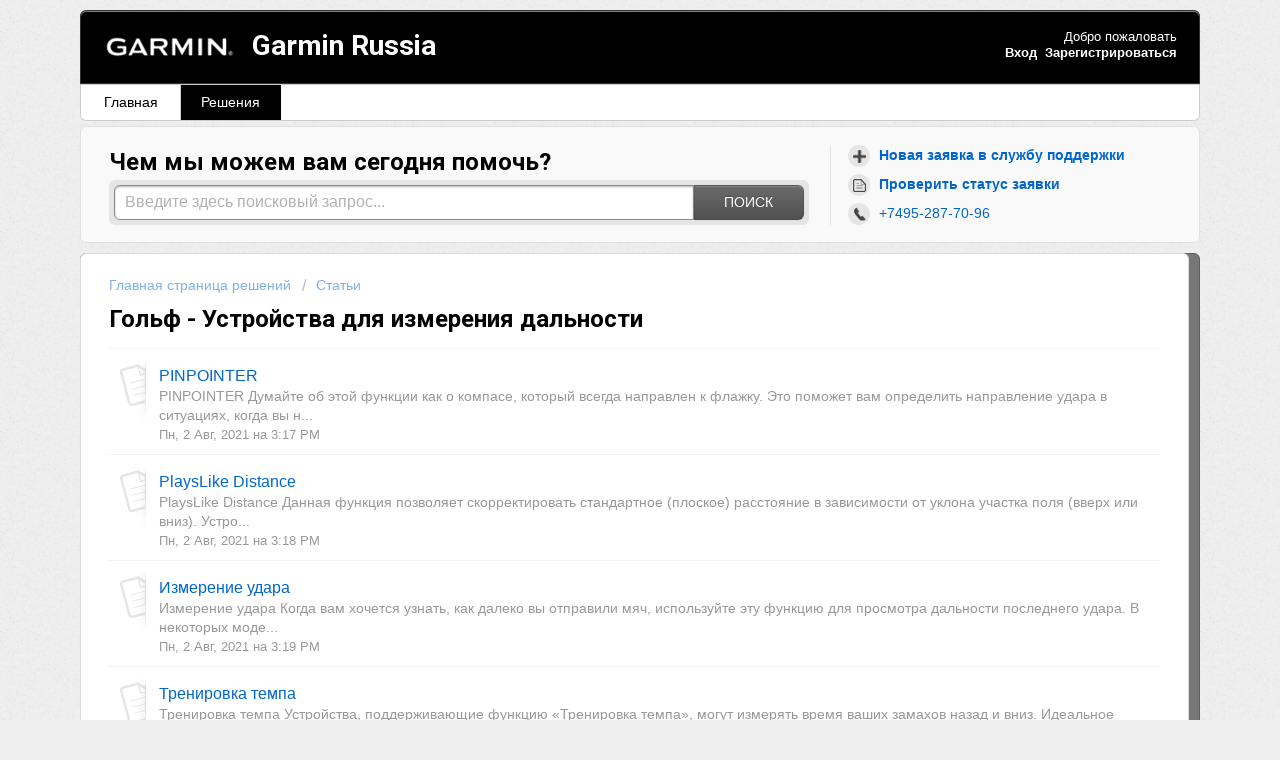

--- FILE ---
content_type: text/html; charset=utf-8
request_url: https://support.garmin.ru/support/solutions/folders/26000058269/page/2
body_size: 8156
content:
<!DOCTYPE html>
       
        <!--[if lt IE 7]><html class="no-js ie6 dew-dsm-theme " lang="ru-RU" dir="ltr" data-date-format="non_us"><![endif]-->       
        <!--[if IE 7]><html class="no-js ie7 dew-dsm-theme " lang="ru-RU" dir="ltr" data-date-format="non_us"><![endif]-->       
        <!--[if IE 8]><html class="no-js ie8 dew-dsm-theme " lang="ru-RU" dir="ltr" data-date-format="non_us"><![endif]-->       
        <!--[if IE 9]><html class="no-js ie9 dew-dsm-theme " lang="ru-RU" dir="ltr" data-date-format="non_us"><![endif]-->       
        <!--[if IE 10]><html class="no-js ie10 dew-dsm-theme " lang="ru-RU" dir="ltr" data-date-format="non_us"><![endif]-->       
        <!--[if (gt IE 10)|!(IE)]><!--><html class="no-js  dew-dsm-theme " lang="ru-RU" dir="ltr" data-date-format="non_us"><!--<![endif]-->
	<head>
		
		<!-- Google tag (gtag.js) -->
<script async src="https://www.googletagmanager.com/gtag/js?id=G-5W8GBWLX1C"></script>
<script> window.dataLayer = window.dataLayer || []; function gtag(){dataLayer.push(arguments);} gtag('js', new Date()); gtag('config', 'G-5W8GBWLX1C'); </script>

<meta name="yandex-verification" content="73b1025f514d9648" />

<!-- Title for the page -->
<title> Гольф - Устройства для измерения дальности : Garmin Russia - официальная поддержка Garmin в России </title>

<!-- Meta information -->

      <meta charset="utf-8" />
      <meta http-equiv="X-UA-Compatible" content="IE=edge,chrome=1" />
      <meta name="description" content= "" />
      <meta name="author" content= "" />
       <meta property="og:title" content="Гольф - Устройства для измерения дальности" />  <meta property="og:url" content="https://support.garmin.ru/support/solutions/folders/26000058269" />  <meta property="og:image" content="https://s3.amazonaws.com/cdn.freshdesk.com/data/helpdesk/attachments/production/26000043755/logo/_Pb5tGNux_7zsDhH-lOtBgEZp-1O16fWyg.png?X-Amz-Algorithm=AWS4-HMAC-SHA256&amp;amp;X-Amz-Credential=AKIAS6FNSMY2XLZULJPI%2F20260119%2Fus-east-1%2Fs3%2Faws4_request&amp;amp;X-Amz-Date=20260119T145524Z&amp;amp;X-Amz-Expires=604800&amp;amp;X-Amz-SignedHeaders=host&amp;amp;X-Amz-Signature=9bd52a4c813a80f2314a70657896ab524bbcf918de6764c4d73dbf039eaf99ca" />  <meta property="og:site_name" content="Garmin Russia" />  <meta property="og:type" content="article" />  <meta name="twitter:title" content="Гольф - Устройства для измерения дальности" />  <meta name="twitter:url" content="https://support.garmin.ru/support/solutions/folders/26000058269" />  <meta name="twitter:image" content="https://s3.amazonaws.com/cdn.freshdesk.com/data/helpdesk/attachments/production/26000043755/logo/_Pb5tGNux_7zsDhH-lOtBgEZp-1O16fWyg.png?X-Amz-Algorithm=AWS4-HMAC-SHA256&amp;amp;X-Amz-Credential=AKIAS6FNSMY2XLZULJPI%2F20260119%2Fus-east-1%2Fs3%2Faws4_request&amp;amp;X-Amz-Date=20260119T145524Z&amp;amp;X-Amz-Expires=604800&amp;amp;X-Amz-SignedHeaders=host&amp;amp;X-Amz-Signature=9bd52a4c813a80f2314a70657896ab524bbcf918de6764c4d73dbf039eaf99ca" />  <meta name="twitter:card" content="summary" />  <link rel="canonical" href="https://support.garmin.ru/support/solutions/folders/26000058269" /> 

<!-- FIXED Fav icon for portal -->
<link rel="icon" href="https://s3.amazonaws.com/cdn.freshdesk.com/data/helpdesk/attachments/production/26000043756/fav_icon/96t9AnUeVcO8SobtL9KRpUttC6AqDyy36w.ico" />


<!-- Responsive setting -->
<link rel="apple-touch-icon" href="https://s3.amazonaws.com/cdn.freshdesk.com/data/helpdesk/attachments/production/26000043756/fav_icon/96t9AnUeVcO8SobtL9KRpUttC6AqDyy36w.ico" />
        <link rel="apple-touch-icon" sizes="72x72" href="https://s3.amazonaws.com/cdn.freshdesk.com/data/helpdesk/attachments/production/26000043756/fav_icon/96t9AnUeVcO8SobtL9KRpUttC6AqDyy36w.ico" />
        <link rel="apple-touch-icon" sizes="114x114" href="https://s3.amazonaws.com/cdn.freshdesk.com/data/helpdesk/attachments/production/26000043756/fav_icon/96t9AnUeVcO8SobtL9KRpUttC6AqDyy36w.ico" />
        <link rel="apple-touch-icon" sizes="144x144" href="https://s3.amazonaws.com/cdn.freshdesk.com/data/helpdesk/attachments/production/26000043756/fav_icon/96t9AnUeVcO8SobtL9KRpUttC6AqDyy36w.ico" />
        <meta name="viewport" content="width=device-width, initial-scale=1.0, maximum-scale=5.0, user-scalable=yes" /> 


		
		<!-- Adding meta tag for CSRF token -->
		<meta name="csrf-param" content="authenticity_token" />
<meta name="csrf-token" content="CNrifdq4bOtQZb0dH5tXuRjc6iG6D5PRAC5Ku400CKUR/G015lDwfbntU92jonIhQYD0pm8AjTMuy8+IjpeT/A==" />
		<!-- End meta tag for CSRF token -->
		
		<!-- Fav icon for portal -->
		<link rel='shortcut icon' href='https://s3.amazonaws.com/cdn.freshdesk.com/data/helpdesk/attachments/production/26000043756/fav_icon/96t9AnUeVcO8SobtL9KRpUttC6AqDyy36w.ico' />

		<!-- Base stylesheet -->
 
		<link rel="stylesheet" media="print" href="https://assets1.freshdesk.com/assets/cdn/portal_print-6e04b27f27ab27faab81f917d275d593fa892ce13150854024baaf983b3f4326.css" />
	  		<link rel="stylesheet" media="screen" href="https://assets3.freshdesk.com/assets/cdn/portal_utils-f2a9170fce2711ae2a03e789faa77a7e486ec308a2367d6dead6c9890a756cfa.css" />

		
		<!-- Theme stylesheet -->

		<link href="/support/theme.css?v=4&amp;d=1752758537" media="screen" rel="stylesheet" type="text/css">

		<!-- Google font url if present -->
		<link href='https://fonts.googleapis.com/css?family=Roboto:regular,italic,500,700,700italic' rel='stylesheet' type='text/css' nonce='U1bJ1WTUxJix64aiDasyBg=='>

		<!-- Including default portal based script framework at the top -->
		<script src="https://assets4.freshdesk.com/assets/cdn/portal_head_v2-d07ff5985065d4b2f2826fdbbaef7df41eb75e17b915635bf0413a6bc12fd7b7.js"></script>
		<!-- Including syntexhighlighter for portal -->
		<script src="https://assets4.freshdesk.com/assets/cdn/prism-841b9ba9ca7f9e1bc3cdfdd4583524f65913717a3ab77714a45dd2921531a402.js"></script>

		    <!-- Google tag (gtag.js) -->
	<script async src='https://www.googletagmanager.com/gtag/js?id=UA-116045535-1' nonce="U1bJ1WTUxJix64aiDasyBg=="></script>
	<script nonce="U1bJ1WTUxJix64aiDasyBg==">
	  window.dataLayer = window.dataLayer || [];
	  function gtag(){dataLayer.push(arguments);}
	  gtag('js', new Date());
	  gtag('config', 'UA-116045535-1');
	</script>


		<!-- Access portal settings information via javascript -->
		 <script type="text/javascript">     var portal = {"language":"ru-RU","name":"Garmin Russia","contact_info":"","current_page_name":"article_list","current_tab":"solutions","vault_service":{"url":"https://vault-service.freshworks.com/data","max_try":2,"product_name":"fd"},"current_account_id":562015,"preferences":{"bg_color":"#efefef","header_color":"#000000","help_center_color":"#f9f9f9","footer_color":"#777777","tab_color":"#ffffff","tab_hover_color":"#000000","btn_background":"#ffffff","btn_primary_background":"#6c6a6a","base_font":"Helvetica","text_color":"#000000","headings_font":"Roboto","headings_color":"#000000","link_color":"#0066cc","link_color_hover":"#0066ff","input_focus_ring_color":"#f4af1a","non_responsive":false},"image_placeholders":{"spacer":"https://assets9.freshdesk.com/assets/misc/spacer.gif","profile_thumb":"https://assets7.freshdesk.com/assets/misc/profile_blank_thumb-4a7b26415585aebbd79863bd5497100b1ea52bab8df8db7a1aecae4da879fd96.jpg","profile_medium":"https://assets6.freshdesk.com/assets/misc/profile_blank_medium-1dfbfbae68bb67de0258044a99f62e94144f1cc34efeea73e3fb85fe51bc1a2c.jpg"},"falcon_portal_theme":false};     var attachment_size = 20;     var blocked_extensions = "";     var allowed_extensions = "";     var store = { 
        ticket: {},
        portalLaunchParty: {} };    store.portalLaunchParty.ticketFragmentsEnabled = false;    store.pod = "us-east-1";    store.region = "US"; </script> 


			
	</head>
	<body>
            	
		
		
		<div class="page">
	
	<header class="banner">
		<div class="banner-wrapper">
			<div class="banner-title">
				<a href="https://www.garmin.ru/"class='portal-logo'><span class="portal-img"><i></i>
                    <img src='https://s3.amazonaws.com/cdn.freshdesk.com/data/helpdesk/attachments/production/26000043755/logo/_Pb5tGNux_7zsDhH-lOtBgEZp-1O16fWyg.png' alt="Логотип"
                        onerror="default_image_error(this)" data-type="logo" />
                 </span></a>
				<h1 class="ellipsis heading">Garmin Russia</h1>
			</div>
			<nav class="banner-nav">
				 <div class="welcome">Добро пожаловать <b></b> </div>  <b><a href="/support/login"><b>Вход</b></a></b> &nbsp;<b><a href="/support/signup"><b>Зарегистрироваться</b></a></b>
			</nav>
		</div>
	</header>
	<nav class="page-tabs" >
		
			<a data-toggle-dom="#header-tabs" href="#" data-animated="true" class="mobile-icon-nav-menu show-in-mobile"></a>
			<div class="nav-link" id="header-tabs">
				
					
						<a href="/support/home" class="">Главная</a>
					
				
					
						<a href="/support/solutions" class="active">Решения</a>
					
				
			</div>
		
	</nav>

	
	<!-- Search and page links for the page -->
	
		<section class="help-center rounded-6">	
			<div class="hc-search">
				<div class="hc-search-c">
					<h2 class="heading hide-in-mobile">Чем мы можем вам сегодня помочь?</h2>
					<form class="hc-search-form print--remove" autocomplete="off" action="/support/search/solutions" id="hc-search-form" data-csrf-ignore="true">
	<div class="hc-search-input">
	<label for="support-search-input" class="hide">Введите здесь поисковый запрос...</label>
		<input placeholder="Введите здесь поисковый запрос..." type="text"
			name="term" class="special" value=""
            rel="page-search" data-max-matches="10" id="support-search-input">
	</div>
	<div class="hc-search-button">
		<button class="btn btn-primary" aria-label="Поиск" type="submit" autocomplete="off">
			<i class="mobile-icon-search hide-tablet"></i>
			<span class="hide-in-mobile">
				Поиск
			</span>
		</button>
	</div>
</form>
				</div>
			</div>
			<div class="hc-nav  nav-with-contact ">				
				 <nav>   <div>
              <a href="/support/tickets/new" class="mobile-icon-nav-newticket new-ticket ellipsis" title="Новая заявка в службу поддержки">
                <span> Новая заявка в службу поддержки </span>
              </a>
            </div>   <div>
              <a href="/support/tickets" class="mobile-icon-nav-status check-status ellipsis" title="Проверить статус заявки">
                <span>Проверить статус заявки</span>
              </a>
            </div>   <div> <a href="tel:+7495-287-70-96" class="mobile-icon-nav-contact contact-info ellipsis">
            <span dir='ltr'>+7495-287-70-96</span>
           </a> </div>  </nav>
			</div>
		</section>
	

	<!-- Notification Messages -->
	 <div class="alert alert-with-close notice hide" id="noticeajax"></div> 

	<div class="d-wrapper">
	<section class="main content rounded-6 min-height-on-desktop fc-folder-show" id="folder-show-26000058269">
	<div class="breadcrumb">
		<a href="/support/solutions"> Главная страница решений </a>
		<a href="/support/solutions/26000035463">Статьи</a>
	</div>
	<h2 class="heading">Гольф - Устройства для измерения дальности</h2>
	<p class="info-text"></p>
	
				
			<section class="article-list c-list">
				
					<div class="c-row c-article-row">
					    <i class="icon-article-table-row"></i>
						<div class="ellipsis article-title"> 
							<a href="/support/solutions/articles/26000046557-pinpointer" class="c-link">PINPOINTER</a>
						</div>
						
						  <div class="description-text">
							   PINPOINTER  Думайте об этой функции как о компасе, который всегда направлен к флажку. Это поможет вам определить направление удара в ситуациях, когда вы н...
						  </div>
						
						<div class="help-text">Пн, 2 Авг, 2021 на  3:17 PM</div>
					</div>
				
					<div class="c-row c-article-row">
					    <i class="icon-article-table-row"></i>
						<div class="ellipsis article-title"> 
							<a href="/support/solutions/articles/26000046558-playslike-distance" class="c-link">PlaysLike Distance</a>
						</div>
						
						  <div class="description-text">
							   PlaysLike Distance  Данная функция позволяет скорректировать стандартное (плоское) расстояние в зависимости от уклона участка поля (вверх или вниз). Устро...
						  </div>
						
						<div class="help-text">Пн, 2 Авг, 2021 на  3:18 PM</div>
					</div>
				
					<div class="c-row c-article-row">
					    <i class="icon-article-table-row"></i>
						<div class="ellipsis article-title"> 
							<a href="/support/solutions/articles/26000046559-%D0%B8%D0%B7%D0%BC%D0%B5%D1%80%D0%B5%D0%BD%D0%B8%D0%B5-%D1%83%D0%B4%D0%B0%D1%80%D0%B0" class="c-link">Измерение удара</a>
						</div>
						
						  <div class="description-text">
							   Измерение удара  Когда вам хочется узнать, как далеко вы отправили мяч, используйте эту функцию для просмотра дальности последнего удара. В некоторых моде...
						  </div>
						
						<div class="help-text">Пн, 2 Авг, 2021 на  3:19 PM</div>
					</div>
				
					<div class="c-row c-article-row">
					    <i class="icon-article-table-row"></i>
						<div class="ellipsis article-title"> 
							<a href="/support/solutions/articles/26000046560-%D1%82%D1%80%D0%B5%D0%BD%D0%B8%D1%80%D0%BE%D0%B2%D0%BA%D0%B0-%D1%82%D0%B5%D0%BC%D0%BF%D0%B0" class="c-link">Тренировка темпа</a>
						</div>
						
						  <div class="description-text">
							   Тренировка темпа  Устройства, поддерживающие функцию «Тренировка темпа», могут измерять время ваших замахов назад и вниз. Идеальное соотношение для этих п...
						  </div>
						
						<div class="help-text">Пн, 2 Авг, 2021 на  3:21 PM</div>
					</div>
				
					<div class="c-row c-article-row">
					    <i class="icon-article-table-row"></i>
						<div class="ellipsis article-title"> 
							<a href="/support/solutions/articles/26000046561-touch-targeting" class="c-link">Touch Targeting</a>
						</div>
						
						  <div class="description-text">
							   Touch Targeting  На устройствах с сенсорным экраном коснитесь любой точки на карте для просмотра точного расстояния до этой точки. 
						  </div>
						
						<div class="help-text">Пн, 2 Авг, 2021 на  3:22 PM</div>
					</div>
				
					<div class="c-row c-article-row">
					    <i class="icon-article-table-row"></i>
						<div class="ellipsis article-title"> 
							<a href="/support/solutions/articles/26000046562-%D1%81%D0%BA%D0%BE%D1%80%D0%BE%D1%81%D1%82%D1%8C-%D0%B8-%D0%BD%D0%B0%D0%BF%D1%80%D0%B0%D0%B2%D0%BB%D0%B5%D0%BD%D0%B8%D0%B5-%D0%B2%D0%B5%D1%82%D1%80%D0%B0" class="c-link">Скорость и направление ветра</a>
						</div>
						
						  <div class="description-text">
							   Скорость и направление ветра  Эта функция позволяет просмотреть скорость и направление ветра на основе вашего текущего местоположения при подключении к пр...
						  </div>
						
						<div class="help-text">Пн, 2 Авг, 2021 на  3:26 PM</div>
					</div>
				
					<div class="c-row c-article-row">
					    <i class="icon-article-table-row"></i>
						<div class="ellipsis article-title"> 
							<a href="/support/solutions/articles/26000046563-virtual-caddie" class="c-link">Virtual Caddie</a>
						</div>
						
						  <div class="description-text">
							   Virtual Caddie  Эта функция использует данные по ударам из предыдущих раундов, а также информацию о высоте, ветре и расположении лунки, для определения кл...
						  </div>
						
						<div class="help-text">Пн, 2 Авг, 2021 на  3:24 PM</div>
					</div>
				
			</section>
			<div class="pagination"><ul> <li class="prev"><a href="/support/solutions/folders/26000058269/page/1">&laquo; Предыдущ.</a></li> <li><a href="/support/solutions/folders/26000058269/page/1">1</a></li> <li class="active"><a>2</a></li> <li class="next disabled"><a>Далее &raquo;</a></li> </ul></div>
		
	
</section>
	</div>					

	
	<footer class="footer rounded-6">
		<nav class="footer-links">
			
					
						<a href="/support/home" class="">Главная</a>
					
						<a href="/support/solutions" class="active">Решения</a>
					
			
			<!--   -->
			<!--    <a href="#portal-cookie-info" rel="freshdialog" data-lazy-load="true" class="cookie-link"
        data-width="450px" title="Почему мы любим cookie" data-template-footer="">
        Политика файлов cookie
      </a> <div id="portal-cookie-info" class="hide"><textarea>
        <p>Для улучшения качества обслуживания во Freshdesk мы используем файлы cookie. </p>
        <p>Больше о файлах cookie и о том, зачем и как они используются, можно узнать по ссылке: <a href="https://www.freshworks.com/privacy/" target="_blank" rel="nofollow">Политика конфиденциальности</a>. Если вы против cookie, вы можете их отключить. Но в этом случае учтите, что работа Freshdesk во многом зависит от некоторых видов cookie, поэтому некоторые разделы при их отключении перестанут работать.</p>
        <p>Мы также надеемся, что вы согласны со способами использования нами cookie согласно нашей <a href="https://www.freshworks.com/privacy/" target="_blank" rel="nofollow">Политика конфиденциальности</a>, если только вы не решите полностью отключить такие файлы в браузере. </p>
      </textarea></div>  -->
		</nav>
	</footer>
	<!--   <div class="copyright">
        <a href=https://freshdesk.ru/?utm_source=portal&utm_medium=reflink&utm_campaign=portal_reflink target="_blank" rel="nofollow"> ПО службы помощи </a>
        на базе Freshdesk
      </div>  -->


</div>



			<script src="https://assets4.freshdesk.com/assets/cdn/portal_bottom-0fe88ce7f44d512c644a48fda3390ae66247caeea647e04d017015099f25db87.js"></script>

		<script src="https://assets1.freshdesk.com/assets/cdn/redactor-642f8cbfacb4c2762350a557838bbfaadec878d0d24e9a0d8dfe90b2533f0e5d.js"></script> 
		<script src="https://assets3.freshdesk.com/assets/cdn/lang/ru-ru-ed22df81859b077c0ca28222c3224c9041ed27a99240c16479451a6e85202c9d.js"></script>
		<!-- for i18n-js translations -->
  		<script src="https://assets7.freshdesk.com/assets/cdn/i18n/portal/ru-RU-01569d3a468b1140492f4cf2a5613a8791c106794dc9af03def618ecc7704e6b.js"></script>
		<!-- Including default portal based script at the bottom -->
		<script nonce="U1bJ1WTUxJix64aiDasyBg==">
//<![CDATA[
	
	jQuery(document).ready(function() {
					
		// Setting the locale for moment js
		moment.lang('ru-ru');

		var validation_meassages = {"required":"Это обязательное поле.","remote":"Задайте фиксированные параметры для этого поля.","email":"Введите действительный адрес электронной почты","url":"Такой URL-адрес не существует.","date":"Введите допустимую дату.","dateISO":"Введите допустимую дату (ISO).","number":"Введите допустимый номер.","digits":"Введите только цифры.","creditcard":"Введите допустимый номер кредитной карты.","equalTo":"Введите это значение повторно.","two_decimal_place_warning":"Значение не может иметь более двух цифр после запятой","select_atleast_one":"Выберите хотя бы один вариант.","select2_minimum_limit":"Пожалуйста введите %{char_count} или более символов","select2_maximum_limit":"Вы можете выбрать максимум %{limit} %{container}","integration_no_match":"нет подходящих данных...","ember_method_name_reserved":"Это имя зарезервировано и не может быть использовано. Выберите другое имя."}	

		jQuery.extend(jQuery.validator.messages, validation_meassages );


		jQuery(".call_duration").each(function () {
			var format,time;
			if (jQuery(this).data("time") === undefined) { return; }
			if(jQuery(this).hasClass('freshcaller')){ return; }
			time = jQuery(this).data("time");
			if (time>=3600) {
			 format = "hh:mm:ss";
			} else {
				format = "mm:ss";
			}
			jQuery(this).html(time.toTime(format));
		});
	});

	// Shortcuts variables
	var Shortcuts = {"global":{"help":"?","save":"mod+return","cancel":"esc","search":"/","status_dialog":"mod+alt+return","save_cuctomization":"mod+shift+s"},"app_nav":{"dashboard":"g d","tickets":"g t","social":"g e","solutions":"g s","forums":"g f","customers":"g c","reports":"g r","admin":"g a","ticket_new":"g n","compose_email":"g m"},"pagination":{"previous":"alt+left","next":"alt+right","alt_previous":"j","alt_next":"k"},"ticket_list":{"ticket_show":"return","select":"x","select_all":"shift+x","search_view":"v","show_description":"space","unwatch":"w","delete":"#","pickup":"@","spam":"!","close":"~","silent_close":"alt+shift+`","undo":"z","reply":"r","forward":"f","add_note":"n","scenario":"s"},"ticket_detail":{"toggle_watcher":"w","reply":"r","forward":"f","add_note":"n","close":"~","silent_close":"alt+shift+`","add_time":"m","spam":"!","delete":"#","show_activities_toggle":"}","properties":"p","expand":"]","undo":"z","select_watcher":"shift+w","go_to_next":["j","down"],"go_to_previous":["k","up"],"scenario":"s","pickup":"@","collaboration":"d"},"social_stream":{"search":"s","go_to_next":["j","down"],"go_to_previous":["k","up"],"open_stream":["space","return"],"close":"esc","reply":"r","retweet":"shift+r"},"portal_customizations":{"preview":"mod+shift+p"},"discussions":{"toggle_following":"w","add_follower":"shift+w","reply_topic":"r"}};
	
	// Date formats
	var DATE_FORMATS = {"non_us":{"moment_date_with_week":"ddd, D MMM, YYYY","datepicker":"d M, yy","datepicker_escaped":"d M yy","datepicker_full_date":"D, d M, yy","mediumDate":"d MMM, yyyy"},"us":{"moment_date_with_week":"ddd, MMM D, YYYY","datepicker":"M d, yy","datepicker_escaped":"M d yy","datepicker_full_date":"D, M d, yy","mediumDate":"MMM d, yyyy"}};

	var lang = { 
		loadingText: "Подождите...",
		viewAllTickets: "Посмотреть все заявки"
	};


//]]>
</script> 

		

		
		<script type="text/javascript">
     		I18n.defaultLocale = "en";
     		I18n.locale = "ru-RU";
		</script>
			
    	


		<!-- Include dynamic input field script for signup and profile pages (Mint theme) -->

	</body>
</html>
